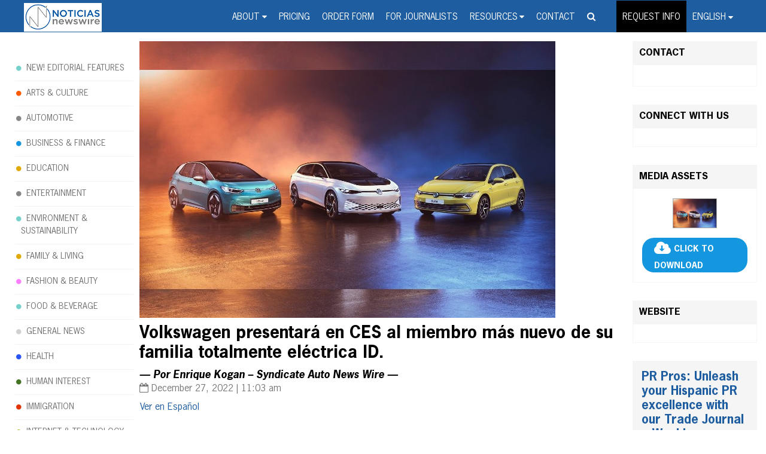

--- FILE ---
content_type: application/javascript; charset=UTF-8
request_url: https://www.noticiasnewswire.com/wp-content/themes/theme-hma/includes/lib/lozad/custom.js?ver=1.1.2
body_size: -534
content:
window.lozad(".lazy-load", { 
    rootMargin: "10px 0px", 
    loaded: function (el) {
        el.classList.add("is-loaded");
    }
}).observe();